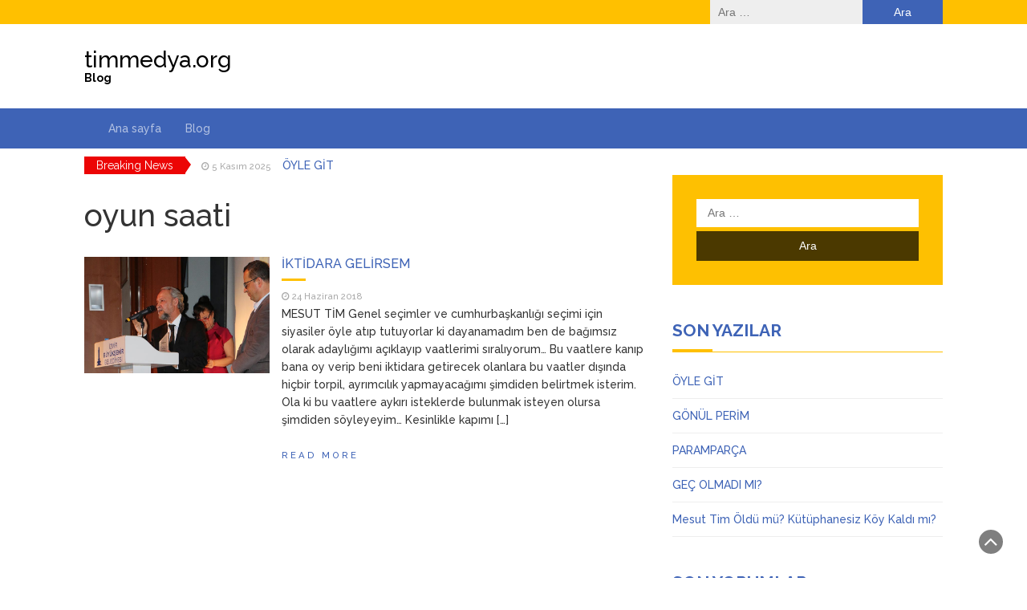

--- FILE ---
content_type: text/html; charset=UTF-8
request_url: http://timmedya.org/tag/oyun-saati/
body_size: 6626
content:
<!DOCTYPE html>
<html lang="tr">
<head>
	<meta charset="UTF-8">
	<meta name="viewport" content="width=device-width, initial-scale=1">
	<link rel="profile" href="http://gmpg.org/xfn/11">
	<link rel="pingback" href="http://timmedya.org/xmlrpc.php">
	<title>oyun saati &#8211; timmedya.org</title>
<meta name='robots' content='max-image-preview:large' />
<link rel='dns-prefetch' href='//fonts.googleapis.com' />
<link rel='dns-prefetch' href='//s.w.org' />
<link rel="alternate" type="application/rss+xml" title="timmedya.org &raquo; beslemesi" href="http://timmedya.org/feed/" />
<link rel="alternate" type="application/rss+xml" title="timmedya.org &raquo; yorum beslemesi" href="http://timmedya.org/comments/feed/" />
<link rel="alternate" type="application/rss+xml" title="timmedya.org &raquo; oyun saati etiket beslemesi" href="http://timmedya.org/tag/oyun-saati/feed/" />
<script type="text/javascript">
window._wpemojiSettings = {"baseUrl":"https:\/\/s.w.org\/images\/core\/emoji\/14.0.0\/72x72\/","ext":".png","svgUrl":"https:\/\/s.w.org\/images\/core\/emoji\/14.0.0\/svg\/","svgExt":".svg","source":{"concatemoji":"http:\/\/timmedya.org\/wp-includes\/js\/wp-emoji-release.min.js?ver=6.0.11"}};
/*! This file is auto-generated */
!function(e,a,t){var n,r,o,i=a.createElement("canvas"),p=i.getContext&&i.getContext("2d");function s(e,t){var a=String.fromCharCode,e=(p.clearRect(0,0,i.width,i.height),p.fillText(a.apply(this,e),0,0),i.toDataURL());return p.clearRect(0,0,i.width,i.height),p.fillText(a.apply(this,t),0,0),e===i.toDataURL()}function c(e){var t=a.createElement("script");t.src=e,t.defer=t.type="text/javascript",a.getElementsByTagName("head")[0].appendChild(t)}for(o=Array("flag","emoji"),t.supports={everything:!0,everythingExceptFlag:!0},r=0;r<o.length;r++)t.supports[o[r]]=function(e){if(!p||!p.fillText)return!1;switch(p.textBaseline="top",p.font="600 32px Arial",e){case"flag":return s([127987,65039,8205,9895,65039],[127987,65039,8203,9895,65039])?!1:!s([55356,56826,55356,56819],[55356,56826,8203,55356,56819])&&!s([55356,57332,56128,56423,56128,56418,56128,56421,56128,56430,56128,56423,56128,56447],[55356,57332,8203,56128,56423,8203,56128,56418,8203,56128,56421,8203,56128,56430,8203,56128,56423,8203,56128,56447]);case"emoji":return!s([129777,127995,8205,129778,127999],[129777,127995,8203,129778,127999])}return!1}(o[r]),t.supports.everything=t.supports.everything&&t.supports[o[r]],"flag"!==o[r]&&(t.supports.everythingExceptFlag=t.supports.everythingExceptFlag&&t.supports[o[r]]);t.supports.everythingExceptFlag=t.supports.everythingExceptFlag&&!t.supports.flag,t.DOMReady=!1,t.readyCallback=function(){t.DOMReady=!0},t.supports.everything||(n=function(){t.readyCallback()},a.addEventListener?(a.addEventListener("DOMContentLoaded",n,!1),e.addEventListener("load",n,!1)):(e.attachEvent("onload",n),a.attachEvent("onreadystatechange",function(){"complete"===a.readyState&&t.readyCallback()})),(e=t.source||{}).concatemoji?c(e.concatemoji):e.wpemoji&&e.twemoji&&(c(e.twemoji),c(e.wpemoji)))}(window,document,window._wpemojiSettings);
</script>
<style type="text/css">
img.wp-smiley,
img.emoji {
	display: inline !important;
	border: none !important;
	box-shadow: none !important;
	height: 1em !important;
	width: 1em !important;
	margin: 0 0.07em !important;
	vertical-align: -0.1em !important;
	background: none !important;
	padding: 0 !important;
}
</style>
	<link rel='stylesheet' id='wp-block-library-css'  href='http://timmedya.org/wp-includes/css/dist/block-library/style.min.css?ver=6.0.11' type='text/css' media='all' />
<style id='global-styles-inline-css' type='text/css'>
body{--wp--preset--color--black: #000000;--wp--preset--color--cyan-bluish-gray: #abb8c3;--wp--preset--color--white: #ffffff;--wp--preset--color--pale-pink: #f78da7;--wp--preset--color--vivid-red: #cf2e2e;--wp--preset--color--luminous-vivid-orange: #ff6900;--wp--preset--color--luminous-vivid-amber: #fcb900;--wp--preset--color--light-green-cyan: #7bdcb5;--wp--preset--color--vivid-green-cyan: #00d084;--wp--preset--color--pale-cyan-blue: #8ed1fc;--wp--preset--color--vivid-cyan-blue: #0693e3;--wp--preset--color--vivid-purple: #9b51e0;--wp--preset--gradient--vivid-cyan-blue-to-vivid-purple: linear-gradient(135deg,rgba(6,147,227,1) 0%,rgb(155,81,224) 100%);--wp--preset--gradient--light-green-cyan-to-vivid-green-cyan: linear-gradient(135deg,rgb(122,220,180) 0%,rgb(0,208,130) 100%);--wp--preset--gradient--luminous-vivid-amber-to-luminous-vivid-orange: linear-gradient(135deg,rgba(252,185,0,1) 0%,rgba(255,105,0,1) 100%);--wp--preset--gradient--luminous-vivid-orange-to-vivid-red: linear-gradient(135deg,rgba(255,105,0,1) 0%,rgb(207,46,46) 100%);--wp--preset--gradient--very-light-gray-to-cyan-bluish-gray: linear-gradient(135deg,rgb(238,238,238) 0%,rgb(169,184,195) 100%);--wp--preset--gradient--cool-to-warm-spectrum: linear-gradient(135deg,rgb(74,234,220) 0%,rgb(151,120,209) 20%,rgb(207,42,186) 40%,rgb(238,44,130) 60%,rgb(251,105,98) 80%,rgb(254,248,76) 100%);--wp--preset--gradient--blush-light-purple: linear-gradient(135deg,rgb(255,206,236) 0%,rgb(152,150,240) 100%);--wp--preset--gradient--blush-bordeaux: linear-gradient(135deg,rgb(254,205,165) 0%,rgb(254,45,45) 50%,rgb(107,0,62) 100%);--wp--preset--gradient--luminous-dusk: linear-gradient(135deg,rgb(255,203,112) 0%,rgb(199,81,192) 50%,rgb(65,88,208) 100%);--wp--preset--gradient--pale-ocean: linear-gradient(135deg,rgb(255,245,203) 0%,rgb(182,227,212) 50%,rgb(51,167,181) 100%);--wp--preset--gradient--electric-grass: linear-gradient(135deg,rgb(202,248,128) 0%,rgb(113,206,126) 100%);--wp--preset--gradient--midnight: linear-gradient(135deg,rgb(2,3,129) 0%,rgb(40,116,252) 100%);--wp--preset--duotone--dark-grayscale: url('#wp-duotone-dark-grayscale');--wp--preset--duotone--grayscale: url('#wp-duotone-grayscale');--wp--preset--duotone--purple-yellow: url('#wp-duotone-purple-yellow');--wp--preset--duotone--blue-red: url('#wp-duotone-blue-red');--wp--preset--duotone--midnight: url('#wp-duotone-midnight');--wp--preset--duotone--magenta-yellow: url('#wp-duotone-magenta-yellow');--wp--preset--duotone--purple-green: url('#wp-duotone-purple-green');--wp--preset--duotone--blue-orange: url('#wp-duotone-blue-orange');--wp--preset--font-size--small: 13px;--wp--preset--font-size--medium: 20px;--wp--preset--font-size--large: 36px;--wp--preset--font-size--x-large: 42px;}.has-black-color{color: var(--wp--preset--color--black) !important;}.has-cyan-bluish-gray-color{color: var(--wp--preset--color--cyan-bluish-gray) !important;}.has-white-color{color: var(--wp--preset--color--white) !important;}.has-pale-pink-color{color: var(--wp--preset--color--pale-pink) !important;}.has-vivid-red-color{color: var(--wp--preset--color--vivid-red) !important;}.has-luminous-vivid-orange-color{color: var(--wp--preset--color--luminous-vivid-orange) !important;}.has-luminous-vivid-amber-color{color: var(--wp--preset--color--luminous-vivid-amber) !important;}.has-light-green-cyan-color{color: var(--wp--preset--color--light-green-cyan) !important;}.has-vivid-green-cyan-color{color: var(--wp--preset--color--vivid-green-cyan) !important;}.has-pale-cyan-blue-color{color: var(--wp--preset--color--pale-cyan-blue) !important;}.has-vivid-cyan-blue-color{color: var(--wp--preset--color--vivid-cyan-blue) !important;}.has-vivid-purple-color{color: var(--wp--preset--color--vivid-purple) !important;}.has-black-background-color{background-color: var(--wp--preset--color--black) !important;}.has-cyan-bluish-gray-background-color{background-color: var(--wp--preset--color--cyan-bluish-gray) !important;}.has-white-background-color{background-color: var(--wp--preset--color--white) !important;}.has-pale-pink-background-color{background-color: var(--wp--preset--color--pale-pink) !important;}.has-vivid-red-background-color{background-color: var(--wp--preset--color--vivid-red) !important;}.has-luminous-vivid-orange-background-color{background-color: var(--wp--preset--color--luminous-vivid-orange) !important;}.has-luminous-vivid-amber-background-color{background-color: var(--wp--preset--color--luminous-vivid-amber) !important;}.has-light-green-cyan-background-color{background-color: var(--wp--preset--color--light-green-cyan) !important;}.has-vivid-green-cyan-background-color{background-color: var(--wp--preset--color--vivid-green-cyan) !important;}.has-pale-cyan-blue-background-color{background-color: var(--wp--preset--color--pale-cyan-blue) !important;}.has-vivid-cyan-blue-background-color{background-color: var(--wp--preset--color--vivid-cyan-blue) !important;}.has-vivid-purple-background-color{background-color: var(--wp--preset--color--vivid-purple) !important;}.has-black-border-color{border-color: var(--wp--preset--color--black) !important;}.has-cyan-bluish-gray-border-color{border-color: var(--wp--preset--color--cyan-bluish-gray) !important;}.has-white-border-color{border-color: var(--wp--preset--color--white) !important;}.has-pale-pink-border-color{border-color: var(--wp--preset--color--pale-pink) !important;}.has-vivid-red-border-color{border-color: var(--wp--preset--color--vivid-red) !important;}.has-luminous-vivid-orange-border-color{border-color: var(--wp--preset--color--luminous-vivid-orange) !important;}.has-luminous-vivid-amber-border-color{border-color: var(--wp--preset--color--luminous-vivid-amber) !important;}.has-light-green-cyan-border-color{border-color: var(--wp--preset--color--light-green-cyan) !important;}.has-vivid-green-cyan-border-color{border-color: var(--wp--preset--color--vivid-green-cyan) !important;}.has-pale-cyan-blue-border-color{border-color: var(--wp--preset--color--pale-cyan-blue) !important;}.has-vivid-cyan-blue-border-color{border-color: var(--wp--preset--color--vivid-cyan-blue) !important;}.has-vivid-purple-border-color{border-color: var(--wp--preset--color--vivid-purple) !important;}.has-vivid-cyan-blue-to-vivid-purple-gradient-background{background: var(--wp--preset--gradient--vivid-cyan-blue-to-vivid-purple) !important;}.has-light-green-cyan-to-vivid-green-cyan-gradient-background{background: var(--wp--preset--gradient--light-green-cyan-to-vivid-green-cyan) !important;}.has-luminous-vivid-amber-to-luminous-vivid-orange-gradient-background{background: var(--wp--preset--gradient--luminous-vivid-amber-to-luminous-vivid-orange) !important;}.has-luminous-vivid-orange-to-vivid-red-gradient-background{background: var(--wp--preset--gradient--luminous-vivid-orange-to-vivid-red) !important;}.has-very-light-gray-to-cyan-bluish-gray-gradient-background{background: var(--wp--preset--gradient--very-light-gray-to-cyan-bluish-gray) !important;}.has-cool-to-warm-spectrum-gradient-background{background: var(--wp--preset--gradient--cool-to-warm-spectrum) !important;}.has-blush-light-purple-gradient-background{background: var(--wp--preset--gradient--blush-light-purple) !important;}.has-blush-bordeaux-gradient-background{background: var(--wp--preset--gradient--blush-bordeaux) !important;}.has-luminous-dusk-gradient-background{background: var(--wp--preset--gradient--luminous-dusk) !important;}.has-pale-ocean-gradient-background{background: var(--wp--preset--gradient--pale-ocean) !important;}.has-electric-grass-gradient-background{background: var(--wp--preset--gradient--electric-grass) !important;}.has-midnight-gradient-background{background: var(--wp--preset--gradient--midnight) !important;}.has-small-font-size{font-size: var(--wp--preset--font-size--small) !important;}.has-medium-font-size{font-size: var(--wp--preset--font-size--medium) !important;}.has-large-font-size{font-size: var(--wp--preset--font-size--large) !important;}.has-x-large-font-size{font-size: var(--wp--preset--font-size--x-large) !important;}
</style>
<link rel='stylesheet' id='dashicons-css'  href='http://timmedya.org/wp-includes/css/dashicons.min.css?ver=6.0.11' type='text/css' media='all' />
<link rel='stylesheet' id='post-views-counter-frontend-css'  href='http://timmedya.org/wp-content/plugins/post-views-counter/css/frontend.css?ver=1.3.11' type='text/css' media='all' />
<link rel='stylesheet' id='bootstrap-css'  href='http://timmedya.org/wp-content/themes/magazine-newspaper/css/bootstrap.css?ver=6.0.11' type='text/css' media='all' />
<link rel='stylesheet' id='font-awesome-css'  href='http://timmedya.org/wp-content/plugins/elementor/assets/lib/font-awesome/css/font-awesome.min.css?ver=4.7.0' type='text/css' media='all' />
<link rel='stylesheet' id='animate-css'  href='http://timmedya.org/wp-content/themes/magazine-newspaper/css/animate.css?ver=6.0.11' type='text/css' media='all' />
<link rel='stylesheet' id='owl-css'  href='http://timmedya.org/wp-content/themes/magazine-newspaper/css/owl.carousel.css?ver=6.0.11' type='text/css' media='all' />
<link rel='stylesheet' id='magazine-newspaper-googlefonts-css'  href='//fonts.googleapis.com/css?family=Raleway%3A300%2C400%2C500%2C700%2C900&#038;ver=6.0.11' type='text/css' media='all' />
<link rel='stylesheet' id='magazine-newspaper-style-css'  href='http://timmedya.org/wp-content/themes/magazine-newspaper/style.css?ver=6.0.11' type='text/css' media='all' />
<script type='text/javascript' src='http://timmedya.org/wp-includes/js/jquery/jquery.min.js?ver=3.6.0' id='jquery-core-js'></script>
<script type='text/javascript' src='http://timmedya.org/wp-includes/js/jquery/jquery-migrate.min.js?ver=3.3.2' id='jquery-migrate-js'></script>
<link rel="https://api.w.org/" href="http://timmedya.org/wp-json/" /><link rel="alternate" type="application/json" href="http://timmedya.org/wp-json/wp/v2/tags/874" /><link rel="EditURI" type="application/rsd+xml" title="RSD" href="http://timmedya.org/xmlrpc.php?rsd" />
<link rel="wlwmanifest" type="application/wlwmanifest+xml" href="http://timmedya.org/wp-includes/wlwmanifest.xml" /> 
<meta name="generator" content="WordPress 6.0.11" />
<style type="text/css">.recentcomments a{display:inline !important;padding:0 !important;margin:0 !important;}</style></head>


<body class="archive tag tag-oyun-saati tag-874 hfeed elementor-default">
<header >
	<!-- top-bar -->
	<section class="pri-bg-color top-nav">
		<div class="container">
			<div class="row">
				<div class="col-sm-5 text-left">
									</div>
				<div class="col-sm-7 text-right search-social">
					<div class="search-top"><form role="search" method="get" class="search-form" action="http://timmedya.org/">
				<label>
					<span class="screen-reader-text">Arama:</span>
					<input type="search" class="search-field" placeholder="Ara &hellip;" value="" name="s" />
				</label>
				<input type="submit" class="search-submit" value="Ara" />
			</form></div>
					<div class="social-icons">
				        <ul class="list-inline">
				            				    	</ul>
					</div>
				</div>
			</div>
		</div>
	</section>
	<!-- top-bar -->

	<section class="logo">
		<div class="container">
			<div class="row">
			<!-- Brand and toggle get grouped for better mobile display -->		
			<div class="col-sm-12 text-left">			
				      			<a href="http://timmedya.org/"><h1 class="site-title" style="color:#000000">timmedya.org</h1>
      			<h2 class="site-description" style="color:#000000">Blog</h2></a>
			</div>
			</div>
		</div> <!-- /.end of container -->
	</section> <!-- /.end of section -->
	<section  class="sec-bg-color main-nav">
		<div class="container">
			<nav class="navbar navbar-inverse">
		      	<button type="button" class="navbar-toggle collapsed" data-toggle="collapse" data-target="#bs-example-navbar-collapse-1">
			        <span class="sr-only">Toggle navigation</span>
			        <span class="icon-bar"></span>
			        <span class="icon-bar"></span>
			        <span class="icon-bar"></span>
		      	</button>	    
				<!-- Collect the nav links, forms, and other content for toggling -->
				<div class="collapse navbar-collapse" id="bs-example-navbar-collapse-1">  							
					<div class="menu-primary-menu-container"><ul id="menu-primary-menu" class="nav navbar-nav"><li id="menu-item-9" class="menu-item menu-item-type-post_type menu-item-object-page menu-item-9"><a title="Ana sayfa" href="http://timmedya.org/ana-sayfa/">Ana sayfa</a></li>
<li id="menu-item-10" class="menu-item menu-item-type-post_type menu-item-object-page current_page_parent menu-item-10"><a title="Blog" href="http://timmedya.org/blog/">Blog</a></li>
</ul></div>			        
			    </div> <!-- /.end of collaspe navbar-collaspe -->
			</nav>
		</div>

	</section>

			<!-- ticker -->
		<div class="news-ticker">
			<div class="container">
								<b>Breaking News</b>
				<div id="example">
				  <ul>
				  					    	<li><small class="date"><i class="fa fa-clock-o" aria-hidden="true"></i> 5 Kasım 2025</small> <a href="http://timmedya.org/2025/11/05/oyle-git/" class="break-news">ÖYLE GİT</a></li>
				    				    	<li><small class="date"><i class="fa fa-clock-o" aria-hidden="true"></i> 21 Ekim 2025</small> <a href="http://timmedya.org/2025/10/21/gonul-perim/" class="break-news">GÖNÜL PERİM</a></li>
				    				    	<li><small class="date"><i class="fa fa-clock-o" aria-hidden="true"></i> 26 Eylül 2025</small> <a href="http://timmedya.org/2025/09/26/paramparca/" class="break-news">PARAMPARÇA</a></li>
				    				    	<li><small class="date"><i class="fa fa-clock-o" aria-hidden="true"></i> 12 Ağustos 2025</small> <a href="http://timmedya.org/2025/08/12/gec-olmadi-mi/" class="break-news">GEÇ OLMADI MI?</a></li>
				    				    	<li><small class="date"><i class="fa fa-clock-o" aria-hidden="true"></i> 11 Ağustos 2025</small> <a href="http://timmedya.org/2025/08/11/mesut-tim-oldu-mu-kutuphanesiz-koy-kaldi-mi/" class="break-news">Mesut Tim Öldü mü?  Kütüphanesiz Köy Kaldı mı?</a></li>
				    				    	<li><small class="date"><i class="fa fa-clock-o" aria-hidden="true"></i> 9 Ağustos 2025</small> <a href="http://timmedya.org/2025/08/09/bu-mutluluk-her-seye-deger/" class="break-news">BU MUTLULUK HER ŞEYE DEĞER</a></li>
				    		    
				  </ul>
				</div>
			</div>
		</div>
		<!-- ticker -->
	

</header><div class=" post-list">
	<div class="container">
  
        <div class="row">
        <div  class="col-sm-8">

        <h1 class="category-title">oyun saati</h1>                  
                
        <div class="row">
                                    
                
<div class="col-sm-12">
    <div class="news-snippet">
            <a href="http://timmedya.org/2018/06/24/iktidara-gelirsem/" rel="bookmark" class="featured-image"><img width="741" height="465" src="http://timmedya.org/wp-content/uploads/2018/06/iktidaragelirsem.jpg" class="attachment-post-thumbs size-post-thumbs wp-post-image" alt="" srcset="http://timmedya.org/wp-content/uploads/2018/06/iktidaragelirsem.jpg 741w, http://timmedya.org/wp-content/uploads/2018/06/iktidaragelirsem-300x188.jpg 300w" sizes="(max-width: 741px) 100vw, 741px" /></a>
      
    <div class="summary">
                        <h4 class="news-title"><a href="http://timmedya.org/2018/06/24/iktidara-gelirsem/" rel="bookmark">İKTİDARA GELİRSEM</a></h4>

    <small class="date"><i class="fa fa-clock-o" aria-hidden="true"></i> 24 Haziran 2018</small>

        <p>MESUT TİM Genel seçimler ve cumhurbaşkanlığı seçimi için  siyasiler öyle atıp tutuyorlar ki dayanamadım ben de bağımsız olarak adaylığımı açıklayıp vaatlerimi sıralıyorum&#8230; Bu vaatlere kanıp bana oy verip beni iktidara getirecek olanlara bu vaatler dışında hiçbir torpil, ayrımcılık yapmayacağımı şimdiden belirtmek isterim. Ola ki bu vaatlere aykırı isteklerde bulunmak isteyen olursa şimdiden söyleyeyim&#8230; Kesinlikle kapımı [&hellip;]</p>
        
        <a href="http://timmedya.org/2018/06/24/iktidara-gelirsem/" rel="bookmark" title="" class="readmore">Read More </a>

    </div>
</div>
</div>

            
            <ul class="pagination">
          <li id="previous-posts">
                      </li>
          <li id="next-posts">
                      </li>
        </ul>  
    </div>
                
          
        </div>
    <div class="col-sm-4">
<div id="secondary" class="widget-area" role="complementary">
	<aside id="search-2" class="widget widget_search"><form role="search" method="get" class="search-form" action="http://timmedya.org/">
				<label>
					<span class="screen-reader-text">Arama:</span>
					<input type="search" class="search-field" placeholder="Ara &hellip;" value="" name="s" />
				</label>
				<input type="submit" class="search-submit" value="Ara" />
			</form></aside>
		<aside id="recent-posts-2" class="widget widget_recent_entries">
		<h3 class="widget-title">Son Yazılar</h3>
		<ul>
											<li>
					<a href="http://timmedya.org/2025/11/05/oyle-git/">ÖYLE GİT</a>
									</li>
											<li>
					<a href="http://timmedya.org/2025/10/21/gonul-perim/">GÖNÜL PERİM</a>
									</li>
											<li>
					<a href="http://timmedya.org/2025/09/26/paramparca/">PARAMPARÇA</a>
									</li>
											<li>
					<a href="http://timmedya.org/2025/08/12/gec-olmadi-mi/">GEÇ OLMADI MI?</a>
									</li>
											<li>
					<a href="http://timmedya.org/2025/08/11/mesut-tim-oldu-mu-kutuphanesiz-koy-kaldi-mi/">Mesut Tim Öldü mü?  Kütüphanesiz Köy Kaldı mı?</a>
									</li>
					</ul>

		</aside><aside id="recent-comments-2" class="widget widget_recent_comments"><h3 class="widget-title">Son Yorumlar</h3><ul id="recentcomments"><li class="recentcomments"><a href="http://timmedya.org/2023/05/08/azinlik-cigligi/#comment-4401">AZINLIK ÇIĞLIĞI</a> için <span class="comment-author-link">Hasan TURUNÇ</span></li><li class="recentcomments"><a href="http://timmedya.org/2023/02/18/biz-bugun-armutluda-cocuklar-gibi-sendik/#comment-4229">Biz bugün Armutlu’da çocuklar gibi şendik….</a> için <span class="comment-author-link">tunay bayrak</span></li><li class="recentcomments"><a href="http://timmedya.org/2022/01/05/biz-efendi-cocuklardik/#comment-1524">BİZ EFENDİ ÇOCUKLARDIK</a> için <span class="comment-author-link">ümit yaşar ışıkhan</span></li><li class="recentcomments"><a href="http://timmedya.org/2018/11/09/hayal-etmek-uzerine/#comment-1519">HAYAL ETMEK ÜZERİNE</a> için <span class="comment-author-link">Yüksel Ulukoca</span></li><li class="recentcomments"><a href="http://timmedya.org/2018/06/27/cilginlik-bu-1-250-km-oteye-bir-kutuphane/#comment-1401">ÇILGINLIK BU, 1.250 km. ÖTEYE BİR KÜTÜPHANE</a> için <span class="comment-author-link">MesutTim</span></li></ul></aside><aside id="archives-2" class="widget widget_archive"><h3 class="widget-title">Arşivler</h3>
			<ul>
					<li><a href='http://timmedya.org/2025/11/'>Kasım 2025</a></li>
	<li><a href='http://timmedya.org/2025/10/'>Ekim 2025</a></li>
	<li><a href='http://timmedya.org/2025/09/'>Eylül 2025</a></li>
	<li><a href='http://timmedya.org/2025/08/'>Ağustos 2025</a></li>
	<li><a href='http://timmedya.org/2025/07/'>Temmuz 2025</a></li>
	<li><a href='http://timmedya.org/2025/06/'>Haziran 2025</a></li>
	<li><a href='http://timmedya.org/2025/05/'>Mayıs 2025</a></li>
	<li><a href='http://timmedya.org/2025/04/'>Nisan 2025</a></li>
	<li><a href='http://timmedya.org/2025/03/'>Mart 2025</a></li>
	<li><a href='http://timmedya.org/2025/02/'>Şubat 2025</a></li>
	<li><a href='http://timmedya.org/2025/01/'>Ocak 2025</a></li>
	<li><a href='http://timmedya.org/2024/12/'>Aralık 2024</a></li>
	<li><a href='http://timmedya.org/2024/11/'>Kasım 2024</a></li>
	<li><a href='http://timmedya.org/2024/10/'>Ekim 2024</a></li>
	<li><a href='http://timmedya.org/2024/09/'>Eylül 2024</a></li>
	<li><a href='http://timmedya.org/2024/08/'>Ağustos 2024</a></li>
	<li><a href='http://timmedya.org/2023/07/'>Temmuz 2023</a></li>
	<li><a href='http://timmedya.org/2023/06/'>Haziran 2023</a></li>
	<li><a href='http://timmedya.org/2023/05/'>Mayıs 2023</a></li>
	<li><a href='http://timmedya.org/2023/02/'>Şubat 2023</a></li>
	<li><a href='http://timmedya.org/2023/01/'>Ocak 2023</a></li>
	<li><a href='http://timmedya.org/2022/12/'>Aralık 2022</a></li>
	<li><a href='http://timmedya.org/2022/11/'>Kasım 2022</a></li>
	<li><a href='http://timmedya.org/2022/10/'>Ekim 2022</a></li>
	<li><a href='http://timmedya.org/2022/09/'>Eylül 2022</a></li>
	<li><a href='http://timmedya.org/2022/07/'>Temmuz 2022</a></li>
	<li><a href='http://timmedya.org/2022/06/'>Haziran 2022</a></li>
	<li><a href='http://timmedya.org/2022/05/'>Mayıs 2022</a></li>
	<li><a href='http://timmedya.org/2022/04/'>Nisan 2022</a></li>
	<li><a href='http://timmedya.org/2022/01/'>Ocak 2022</a></li>
	<li><a href='http://timmedya.org/2021/08/'>Ağustos 2021</a></li>
	<li><a href='http://timmedya.org/2021/06/'>Haziran 2021</a></li>
	<li><a href='http://timmedya.org/2021/05/'>Mayıs 2021</a></li>
	<li><a href='http://timmedya.org/2020/04/'>Nisan 2020</a></li>
	<li><a href='http://timmedya.org/2020/03/'>Mart 2020</a></li>
	<li><a href='http://timmedya.org/2020/01/'>Ocak 2020</a></li>
	<li><a href='http://timmedya.org/2019/12/'>Aralık 2019</a></li>
	<li><a href='http://timmedya.org/2019/10/'>Ekim 2019</a></li>
	<li><a href='http://timmedya.org/2019/09/'>Eylül 2019</a></li>
	<li><a href='http://timmedya.org/2019/08/'>Ağustos 2019</a></li>
	<li><a href='http://timmedya.org/2019/07/'>Temmuz 2019</a></li>
	<li><a href='http://timmedya.org/2019/06/'>Haziran 2019</a></li>
	<li><a href='http://timmedya.org/2019/05/'>Mayıs 2019</a></li>
	<li><a href='http://timmedya.org/2019/04/'>Nisan 2019</a></li>
	<li><a href='http://timmedya.org/2019/03/'>Mart 2019</a></li>
	<li><a href='http://timmedya.org/2019/02/'>Şubat 2019</a></li>
	<li><a href='http://timmedya.org/2019/01/'>Ocak 2019</a></li>
	<li><a href='http://timmedya.org/2018/12/'>Aralık 2018</a></li>
	<li><a href='http://timmedya.org/2018/11/'>Kasım 2018</a></li>
	<li><a href='http://timmedya.org/2018/09/'>Eylül 2018</a></li>
	<li><a href='http://timmedya.org/2018/08/'>Ağustos 2018</a></li>
	<li><a href='http://timmedya.org/2018/07/'>Temmuz 2018</a></li>
	<li><a href='http://timmedya.org/2018/06/'>Haziran 2018</a></li>
	<li><a href='http://timmedya.org/2018/05/'>Mayıs 2018</a></li>
			</ul>

			</aside><aside id="categories-2" class="widget widget_categories"><h3 class="widget-title">Kategoriler</h3>
			<ul>
					<li class="cat-item cat-item-10"><a href="http://timmedya.org/category/ataturk-cocuklari-kutuphaneleri/">Atatürk Çocukları Kütüphaneleri</a>
</li>
	<li class="cat-item cat-item-40"><a href="http://timmedya.org/category/buradayiz/">BURADAYIZ</a>
</li>
	<li class="cat-item cat-item-1"><a href="http://timmedya.org/category/genel/">Genel</a>
</li>
	<li class="cat-item cat-item-11"><a href="http://timmedya.org/category/imesko/">İMESKO</a>
</li>
	<li class="cat-item cat-item-9"><a href="http://timmedya.org/category/mesut-tim/">Mesut Tim</a>
</li>
	<li class="cat-item cat-item-639"><a href="http://timmedya.org/category/siir/">ŞİİR</a>
</li>
	<li class="cat-item cat-item-12"><a href="http://timmedya.org/category/tim-medya/">TİM MEDYA</a>
</li>
			</ul>

			</aside><aside id="meta-2" class="widget widget_meta"><h3 class="widget-title">Meta</h3>
		<ul>
						<li><a href="http://timmedya.org/wp-login.php">Giriş</a></li>
			<li><a href="http://timmedya.org/feed/">Yazı beslemesi</a></li>
			<li><a href="http://timmedya.org/comments/feed/">Yorum beslemesi</a></li>

			<li><a href="https://wordpress.org/">WordPress.org</a></li>
		</ul>

		</aside></div><!-- #secondary -->    </div>
    </div>


</div>
</div>
	<footer class="sec-bg-color">
		<div class="container">
			</div>
	</footer>
		<div class="copyright text-center spacer">
		    Powered by <a href="http://wordpress.org/">WordPress</a> | Theme by <a href="http://thebootstrapthemes.com/">The Bootstrap Themes</a>
		</div>
		<div class="scroll-top-wrapper"> <span class="scroll-top-inner"><i class="fa fa-2x fa-angle-up"></i></span></div> 
		
		<script type='text/javascript' src='http://timmedya.org/wp-content/themes/magazine-newspaper/js/bootstrap.js?ver=1.0.0' id='bootstrap-js'></script>
<script type='text/javascript' src='http://timmedya.org/wp-content/themes/magazine-newspaper/js/wow.js?ver=1.0.0' id='wow-js'></script>
<script type='text/javascript' src='http://timmedya.org/wp-content/themes/magazine-newspaper/js/owl.carousel.js?ver=1.0.0' id='owl-js'></script>
<script type='text/javascript' src='http://timmedya.org/wp-content/themes/magazine-newspaper/js/jquery.vticker.js?ver=1.0.0' id='ticker-js'></script>
<script type='text/javascript' src='http://timmedya.org/wp-content/themes/magazine-newspaper/js/script.js?ver=1.0.0' id='magazine-newspaper-scripts-js'></script>
	</body>
</html>